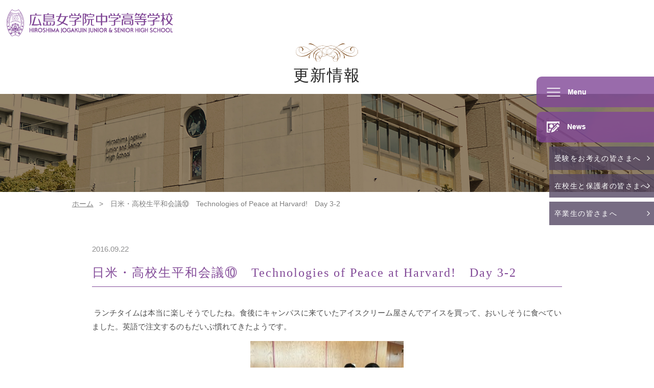

--- FILE ---
content_type: text/html; charset=UTF-8
request_url: https://www.hjs.ed.jp/life/hjs_blog/%E6%97%A5%E7%B1%B3%E3%83%BB%E9%AB%98%E6%A0%A1%E7%94%9F%E5%B9%B3%E5%92%8C%E4%BC%9A%E8%AD%B0%E2%91%A9%E3%80%80technologies-of-peace-at-harvard%E3%80%80day-3-2
body_size: 60037
content:
<!--▼▼▼▼▼▼▼ベーシック認証　固定ページprivate-news カスタム投稿タイプprivate▼▼▼▼▼▼▼-->
<!--▲▲▲▲▲▲▲ベーシック認証▲▲▲▲▲▲-->

<!doctype html>
<html lang="ja">
<head>

<!-- Google tag (gtag.js) -->
<script async src="https://www.googletagmanager.com/gtag/js?id=G-GH1R5HMQJ1"></script>
<script>
  window.dataLayer = window.dataLayer || [];
  function gtag(){dataLayer.push(arguments);}
  gtag('js', new Date());

  gtag('config', 'G-GH1R5HMQJ1');
</script>

	<meta charset="UTF-8" />
	<meta name="viewport" content="width=device-width, initial-scale=1" />
    <link rel="shortcut icon" href="https://www.hjs.ed.jp/cms/wp-content/themes/custom2025/images/common/favicon.ico">
	<link rel="stylesheet" type="text/css" href="https://www.hjs.ed.jp/cms/wp-content/themes/custom2025/css/bulma.min.css">
	<link rel="stylesheet" type="text/css" href="https://www.hjs.ed.jp/cms/wp-content/themes/custom2025/css/style.css">
	<link rel="stylesheet" type="text/css" href="https://www.hjs.ed.jp/cms/wp-content/themes/custom2025/css/pushbar.css">
	<link rel="stylesheet" href="https://www.hjs.ed.jp/cms/wp-content/themes/custom2025/css/slick.css" type="text/css">
	<link rel="stylesheet" href="https://www.hjs.ed.jp/cms/wp-content/themes/custom2025/css/slick-theme.css" type="text/css">
	<link rel="stylesheet" type="text/css" href="https://www.hjs.ed.jp/cms/wp-content/themes/custom2025/css/animsition.min.css">
	<!--<link rel="stylesheet" type="text/css" href="/css/aos.css">-->

	<script src="https://www.hjs.ed.jp/cms/wp-content/themes/custom2025/js/jquery-3.3.1.min.js"></script>
	<script src="https://www.hjs.ed.jp/cms/wp-content/themes/custom2025/js/jquery.drawsvg.js"></script>
	<script src="https://www.hjs.ed.jp/cms/wp-content/themes/custom2025/js/pushbar.js"></script>
	<script src="https://www.hjs.ed.jp/cms/wp-content/themes/custom2025/js/jquery.arctext.js"></script>
	<script src="https://www.hjs.ed.jp/cms/wp-content/themes/custom2025/js/slick.min.js"></script>
	<script src="https://www.hjs.ed.jp/cms/wp-content/themes/custom2025/js/animsition.min.js"></script>
	<!--<script src="/js/aos.js"></script>-->
	<script src="https://www.hjs.ed.jp/cms/wp-content/themes/custom2025/js/jquery.easeScroll.js"></script>

    <link rel="preconnect" href="https://fonts.googleapis.com">
    <link rel="preconnect" href="https://fonts.gstatic.com" crossorigin>
    <link href="https://fonts.googleapis.com/css2?family=Noto+Sans+JP:wght@100..900&family=Sawarabi+Mincho?family=Shippori+Mincho:wght@400;500;600;700&display=swap" rel="stylesheet">
    
	<title>日米・高校生平和会議⑩　Technologies of Peace at Harvard!　Day 3-2 &#8211; 広島女学院中学高等学校</title>
<meta name='robots' content='max-image-preview:large' />
<link rel='dns-prefetch' href='//s.w.org' />
<link rel="alternate" type="application/rss+xml" title="広島女学院中学高等学校 &raquo; フィード" href="https://www.hjs.ed.jp/feed" />
<link rel="alternate" type="application/rss+xml" title="広島女学院中学高等学校 &raquo; コメントフィード" href="https://www.hjs.ed.jp/comments/feed" />
		<script type="text/javascript">
			window._wpemojiSettings = {"baseUrl":"https:\/\/s.w.org\/images\/core\/emoji\/13.1.0\/72x72\/","ext":".png","svgUrl":"https:\/\/s.w.org\/images\/core\/emoji\/13.1.0\/svg\/","svgExt":".svg","source":{"concatemoji":"https:\/\/www.hjs.ed.jp\/cms\/wp-includes\/js\/wp-emoji-release.min.js?ver=5.8.12"}};
			!function(e,a,t){var n,r,o,i=a.createElement("canvas"),p=i.getContext&&i.getContext("2d");function s(e,t){var a=String.fromCharCode;p.clearRect(0,0,i.width,i.height),p.fillText(a.apply(this,e),0,0);e=i.toDataURL();return p.clearRect(0,0,i.width,i.height),p.fillText(a.apply(this,t),0,0),e===i.toDataURL()}function c(e){var t=a.createElement("script");t.src=e,t.defer=t.type="text/javascript",a.getElementsByTagName("head")[0].appendChild(t)}for(o=Array("flag","emoji"),t.supports={everything:!0,everythingExceptFlag:!0},r=0;r<o.length;r++)t.supports[o[r]]=function(e){if(!p||!p.fillText)return!1;switch(p.textBaseline="top",p.font="600 32px Arial",e){case"flag":return s([127987,65039,8205,9895,65039],[127987,65039,8203,9895,65039])?!1:!s([55356,56826,55356,56819],[55356,56826,8203,55356,56819])&&!s([55356,57332,56128,56423,56128,56418,56128,56421,56128,56430,56128,56423,56128,56447],[55356,57332,8203,56128,56423,8203,56128,56418,8203,56128,56421,8203,56128,56430,8203,56128,56423,8203,56128,56447]);case"emoji":return!s([10084,65039,8205,55357,56613],[10084,65039,8203,55357,56613])}return!1}(o[r]),t.supports.everything=t.supports.everything&&t.supports[o[r]],"flag"!==o[r]&&(t.supports.everythingExceptFlag=t.supports.everythingExceptFlag&&t.supports[o[r]]);t.supports.everythingExceptFlag=t.supports.everythingExceptFlag&&!t.supports.flag,t.DOMReady=!1,t.readyCallback=function(){t.DOMReady=!0},t.supports.everything||(n=function(){t.readyCallback()},a.addEventListener?(a.addEventListener("DOMContentLoaded",n,!1),e.addEventListener("load",n,!1)):(e.attachEvent("onload",n),a.attachEvent("onreadystatechange",function(){"complete"===a.readyState&&t.readyCallback()})),(n=t.source||{}).concatemoji?c(n.concatemoji):n.wpemoji&&n.twemoji&&(c(n.twemoji),c(n.wpemoji)))}(window,document,window._wpemojiSettings);
		</script>
		<style type="text/css">
img.wp-smiley,
img.emoji {
	display: inline !important;
	border: none !important;
	box-shadow: none !important;
	height: 1em !important;
	width: 1em !important;
	margin: 0 .07em !important;
	vertical-align: -0.1em !important;
	background: none !important;
	padding: 0 !important;
}
</style>
		<style type="text/css">
	.wp-pagenavi{margin-left:auto !important; margin-right:auto; !important}
	</style>
  <link rel='stylesheet' id='wp-block-library-css'  href='https://www.hjs.ed.jp/cms/wp-includes/css/dist/block-library/style.min.css?ver=5.8.12' type='text/css' media='all' />
<style id='wp-block-library-theme-inline-css' type='text/css'>
#start-resizable-editor-section{display:none}.wp-block-audio figcaption{color:#555;font-size:13px;text-align:center}.is-dark-theme .wp-block-audio figcaption{color:hsla(0,0%,100%,.65)}.wp-block-code{font-family:Menlo,Consolas,monaco,monospace;color:#1e1e1e;padding:.8em 1em;border:1px solid #ddd;border-radius:4px}.wp-block-embed figcaption{color:#555;font-size:13px;text-align:center}.is-dark-theme .wp-block-embed figcaption{color:hsla(0,0%,100%,.65)}.blocks-gallery-caption{color:#555;font-size:13px;text-align:center}.is-dark-theme .blocks-gallery-caption{color:hsla(0,0%,100%,.65)}.wp-block-image figcaption{color:#555;font-size:13px;text-align:center}.is-dark-theme .wp-block-image figcaption{color:hsla(0,0%,100%,.65)}.wp-block-pullquote{border-top:4px solid;border-bottom:4px solid;margin-bottom:1.75em;color:currentColor}.wp-block-pullquote__citation,.wp-block-pullquote cite,.wp-block-pullquote footer{color:currentColor;text-transform:uppercase;font-size:.8125em;font-style:normal}.wp-block-quote{border-left:.25em solid;margin:0 0 1.75em;padding-left:1em}.wp-block-quote cite,.wp-block-quote footer{color:currentColor;font-size:.8125em;position:relative;font-style:normal}.wp-block-quote.has-text-align-right{border-left:none;border-right:.25em solid;padding-left:0;padding-right:1em}.wp-block-quote.has-text-align-center{border:none;padding-left:0}.wp-block-quote.is-large,.wp-block-quote.is-style-large{border:none}.wp-block-search .wp-block-search__label{font-weight:700}.wp-block-group.has-background{padding:1.25em 2.375em;margin-top:0;margin-bottom:0}.wp-block-separator{border:none;border-bottom:2px solid;margin-left:auto;margin-right:auto;opacity:.4}.wp-block-separator:not(.is-style-wide):not(.is-style-dots){width:100px}.wp-block-separator.has-background:not(.is-style-dots){border-bottom:none;height:1px}.wp-block-separator.has-background:not(.is-style-wide):not(.is-style-dots){height:2px}.wp-block-table thead{border-bottom:3px solid}.wp-block-table tfoot{border-top:3px solid}.wp-block-table td,.wp-block-table th{padding:.5em;border:1px solid;word-break:normal}.wp-block-table figcaption{color:#555;font-size:13px;text-align:center}.is-dark-theme .wp-block-table figcaption{color:hsla(0,0%,100%,.65)}.wp-block-video figcaption{color:#555;font-size:13px;text-align:center}.is-dark-theme .wp-block-video figcaption{color:hsla(0,0%,100%,.65)}.wp-block-template-part.has-background{padding:1.25em 2.375em;margin-top:0;margin-bottom:0}#end-resizable-editor-section{display:none}
</style>
<link rel='stylesheet' id='twentynineteen-style-css'  href='https://www.hjs.ed.jp/cms/wp-content/themes/custom2025/style.css?ver=5.8.12' type='text/css' media='all' />
<link rel='stylesheet' id='twentynineteen-print-style-css'  href='https://www.hjs.ed.jp/cms/wp-content/themes/custom2025/print.css?ver=5.8.12' type='text/css' media='print' />
<link rel='stylesheet' id='lightboxStyle-css'  href='https://www.hjs.ed.jp/cms/wp-content/plugins/lightbox-plus/css/shadowed/colorbox.min.css?ver=2.7.2' type='text/css' media='screen' />
<link rel='stylesheet' id='wp-pagenavi-style-css'  href='https://www.hjs.ed.jp/cms/wp-content/plugins/wp-pagenavi-style/css/css3_purple_glossy.css?ver=1.0' type='text/css' media='all' />
<script type='text/javascript' src='https://www.hjs.ed.jp/cms/wp-includes/js/jquery/jquery.min.js?ver=3.6.0' id='jquery-core-js'></script>
<script type='text/javascript' src='https://www.hjs.ed.jp/cms/wp-includes/js/jquery/jquery-migrate.min.js?ver=3.3.2' id='jquery-migrate-js'></script>
<link rel="https://api.w.org/" href="https://www.hjs.ed.jp/wp-json/" /><link rel="alternate" type="application/json" href="https://www.hjs.ed.jp/wp-json/wp/v2/posts/3107" /><link rel="EditURI" type="application/rsd+xml" title="RSD" href="https://www.hjs.ed.jp/cms/xmlrpc.php?rsd" />
<link rel="wlwmanifest" type="application/wlwmanifest+xml" href="https://www.hjs.ed.jp/cms/wp-includes/wlwmanifest.xml" /> 
<link rel="canonical" href="https://www.hjs.ed.jp/life/hjs_blog/%e6%97%a5%e7%b1%b3%e3%83%bb%e9%ab%98%e6%a0%a1%e7%94%9f%e5%b9%b3%e5%92%8c%e4%bc%9a%e8%ad%b0%e2%91%a9%e3%80%80technologies-of-peace-at-harvard%e3%80%80day-3-2" />
<link rel='shortlink' href='https://www.hjs.ed.jp/?p=3107' />
<link rel="alternate" type="application/json+oembed" href="https://www.hjs.ed.jp/wp-json/oembed/1.0/embed?url=https%3A%2F%2Fwww.hjs.ed.jp%2Flife%2Fhjs_blog%2F%25e6%2597%25a5%25e7%25b1%25b3%25e3%2583%25bb%25e9%25ab%2598%25e6%25a0%25a1%25e7%2594%259f%25e5%25b9%25b3%25e5%2592%258c%25e4%25bc%259a%25e8%25ad%25b0%25e2%2591%25a9%25e3%2580%2580technologies-of-peace-at-harvard%25e3%2580%2580day-3-2" />
<link rel="alternate" type="text/xml+oembed" href="https://www.hjs.ed.jp/wp-json/oembed/1.0/embed?url=https%3A%2F%2Fwww.hjs.ed.jp%2Flife%2Fhjs_blog%2F%25e6%2597%25a5%25e7%25b1%25b3%25e3%2583%25bb%25e9%25ab%2598%25e6%25a0%25a1%25e7%2594%259f%25e5%25b9%25b3%25e5%2592%258c%25e4%25bc%259a%25e8%25ad%25b0%25e2%2591%25a9%25e3%2580%2580technologies-of-peace-at-harvard%25e3%2580%2580day-3-2&#038;format=xml" />
	<style type="text/css">
	 .wp-pagenavi
	{
		font-size:12px !important;
	}
	</style>
	<style type="text/css">.recentcomments a{display:inline !important;padding:0 !important;margin:0 !important;}</style><!-- ## NXS/OG ## --><!-- ## NXSOGTAGS ## --><!-- ## NXS/OG ## -->
	
<!-- Global site tag (gtag.js) - Google Analytics -->
<script async src="https://www.googletagmanager.com/gtag/js?id=UA-137693254-1"></script>
<script>
  window.dataLayer = window.dataLayer || [];
  function gtag(){dataLayer.push(arguments);}
  gtag('js', new Date());

  gtag('config', 'UA-137693254-1');
</script>

</head>

<body class="%e6%97%a5%e7%b1%b3%e3%83%bb%e9%ab%98%e6%a0%a1%e7%94%9f%e5%b9%b3%e5%92%8c%e4%bc%9a%e8%ad%b0%e2%91%a9%e3%80%80technologies-of-peace-at-harvard%e3%80%80day-3-2" oncontextmenu="return false;">



<!--<body class="%e6%97%a5%e7%b1%b3%e3%83%bb%e9%ab%98%e6%a0%a1%e7%94%9f%e5%b9%b3%e5%92%8c%e4%bc%9a%e8%ad%b0%e2%91%a9%e3%80%80technologies-of-peace-at-harvard%e3%80%80day-3-2">
-->


	
<!--ナビゲーション-->
	
<div data-pushbar-id="gnav" class="pushbar from_right nav-content gnav-sp">
	
	<nav>
		<ul class="nav nav1">
			<li class="pc">
				<div class="branch">
					<ul>
						<li><a href="https://www.hjs.ed.jp/candidate">受験をお考えの皆さまへ</a></li>
						<li><a href="https://www.hjs.ed.jp/student">在校生と保護者の皆さまへ</a></li>
						<li><a href="https://www.hjs.ed.jp/graduate">卒業生の皆さまへ</a></li>
					</ul>
				</div>
			</li>
			<li class="pc">
				<div class="contact columns is-mobile">
					<div class="column is-4">
						<a href="https://www.hjs.ed.jp/access">アクセス<br>&emsp;</a>
					</div>
					<div class="column is-4">
						<a href="https://www.hjs.ed.jp/request-2">生徒募集要項<br>資料請求</a>
					</div>
					<div class="column is-4">
						<a href="https://www.hjs.ed.jp/contact">お問合せ<br>&emsp;</a>
					</div>
				</div>
			</li>
			<li>
				<div class="menu">
					<ul class="accordion">
						<li><a href="https://www.hjs.ed.jp">ホーム</a></li>
						<li>
							<p>広島女学院について</p>
							<ul class="inner child">
								<li><a href="https://www.hjs.ed.jp/message">校長ごあいさつ</a></li>
								<li><a href="https://www.hjs.ed.jp/idea">育む力・建学の精神</a></li>
								<li><a href="https://www.hjs.ed.jp/history">あゆみ</a></li>
								<li><a href="https://www.hjs.ed.jp/introduction">学校案内・広報物</a></li>
								<li><a href="https://www.hjs.ed.jp/access">アクセス</a></li>
							</ul>
						</li>
						<li>
							<p>特色ある学び</p>
							<ul class="inner child">
								<li><a href="https://www.hjs.ed.jp/learning">学びの全体図</a></li>
								<li><a href="https://www.hjs.ed.jp/policy">キリスト教主義教育</a></li>
								<li><a href="https://www.hjs.ed.jp/program">学ぶ力を育む教育</a></li>
								<li><a href="https://www.hjs.ed.jp/global">グローバル教育</a></li>
							</ul>
						</li>
						<li>
							<p>教科教育</p>
							<ul class="inner child">
								<li><a href="https://www.hjs.ed.jp/consistency">中高一貫教育</a></li>
								<li><a href="https://www.hjs.ed.jp/english">英語・数学・理科</a></li>
								<li><a href="https://www.hjs.ed.jp/subject1">各教科の学び</a></li>
							</ul>
						</li>
						<li>
							<p>学校生活</p>
							<ul class="inner child">
								<li><a href="https://www.hjs.ed.jp/theday">広島女学院生の一日</a></li>
								<li><a href="https://www.hjs.ed.jp/uniform-event">制服・年間行事</a></li>
								<li><a href="https://www.hjs.ed.jp/club">クラブ紹介</a></li>
								<li><a href="https://www.hjs.ed.jp/facility">施設案内</a></li>
								<li><a href="https://www.hjs.ed.jp/current-message">在校生と教員の声</a></li>
							</ul>
						</li>
						<li>
							<p>進路情報</p>
							<ul class="inner child">
								<li><a href="https://www.hjs.ed.jp/performance">進路実績</a></li>
								<li><a href="https://www.hjs.ed.jp/efforts">進路への取り組み</a></li>
								<li><a href="https://www.hjs.ed.jp/graduate-message">卒業生の声</a></li>
							</ul>
						</li>
						<li>
							<p>入学案内</p>
							<ul class="inner child">
								<li><a href="https://www.hjs.ed.jp/exam">入試情報</a></li>
								<li><a href="https://www.hjs.ed.jp/payment">諸経費</a></li>
								<li><a href="https://www.hjs.ed.jp/openschool">イベント情報<br>（オープンスクール・講演会）</a></li>
							</ul>
						</li>
						<li>
							<p>その他</p>
							<ul class="inner child">
								<li><a href="https://www.hjs.ed.jp/qa">よくある質問</a></li>
                                <li><a href="https://www.hjs.ed.jp/cms/wp-content/themes/custom2025/images/common/bullying-prevention.pdf" target="_blank">いじめ防止基本方針</a></li>
								<li><a href="https://www.hjs.ed.jp/contact">お問合せ</a></li>
								<li><a href="https://www.hjs.ed.jp/request-2">生徒募集要項・資料請求</a></li>
								<li><a href="https://www.hjs.ed.jp/privacy">個人情報の取扱い</a></li>
								<li><a href="https://www.hjs.ed.jp/sitepolicy">サイトポリシー</a></li>
								<li><a class="blank" href="https://www.hju.ac.jp/houjin/naibutsuho/" target="_blank">内部通報制度について</a></li>
								<li><a href="https://www.hjs.ed.jp/en">English</a></li>
							</ul>
						</li>
					</ul>
				</div>
			</li>
			<li class="english-btn pc"><a href="https://www.hjs.ed.jp/en">ENGLISH</a></li>
			<li>
				<ul class="sns pc">
                    <li><a href="https://www.instagram.com/hiroshima_jogakuin/" target="_blank"><img src="https://www.hjs.ed.jp/cms/wp-content/themes/custom2025/images/common/insta.svg" alt=""></a></li>
                    <li><a href="https://line.me/R/ti/p/%40kzs1869n" target="_blank"><img src="https://www.hjs.ed.jp/cms/wp-content/themes/custom2025/images/common/line.svg" alt=""></a></li>
                    <li><a href="https://www.facebook.com/hiroshimajogakuin/" target="_blank"><img src="https://www.hjs.ed.jp/cms/wp-content/themes/custom2025/images/common/facebook.svg" alt=""></a></li>
				</ul>
			</li>
		</ul>
		
		<ul class="nav nav2 hide">
			<li>
				<h4>更新情報</h4>
				
				<ul class="tab-news-btn">
					<li class="active">すべて</li>
					<li>学校のお知らせ</li>
					<li>入試関連情報</li>
				</ul>
				
				<div class="tab-news-desc newslist noimage">
					<ul>
																																	  <li>
							<p class="date">2025.12.26														</p>
							<h5><a href="https://www.hjs.ed.jp/info/%e6%95%99%e5%93%a1%e6%8e%a1%e7%94%a8%e3%81%ae%e3%81%8a%e7%9f%a5%e3%82%89%e3%81%9b%ef%bc%88%e8%81%96%e6%9b%b8%e7%a7%91%ef%bc%89-2">教員採用のお知らせ（聖書科）</a></h5>
																								<p class="type entrance-exam general">一般の方へ</p>
																																																								<p class="type entrance-exam graduate">卒業生の皆さまへ</p>
																																<p class="type entrance-exam saiyo">採用情報</p>
																							</li>
																				  <li>
							<p class="date">2025.12.24														</p>
							<h5><a href="https://www.hjs.ed.jp/info/%e6%95%99%e5%93%a1%e6%8e%a1%e7%94%a8%e3%81%ae%e3%81%8a%e7%9f%a5%e3%82%89%e3%81%9b%ef%bc%88%e6%95%b0%e5%ad%a6%e7%a7%91%ef%bc%89-4">教員採用のお知らせ（数学科）</a></h5>
																								<p class="type entrance-exam general">一般の方へ</p>
																																																								<p class="type entrance-exam graduate">卒業生の皆さまへ</p>
																																<p class="type entrance-exam saiyo">採用情報</p>
																							</li>
																				  <li>
							<p class="date">2025.12.04														</p>
							<h5><a href="https://www.hjs.ed.jp/info/%e6%95%99%e5%93%a1%e6%8e%a1%e7%94%a8%e3%81%ae%e3%81%8a%e7%9f%a5%e3%82%89%e3%81%9b%ef%bc%88%e7%90%86%e7%a7%91%ef%bc%88%e5%8c%96%e5%ad%a6%ef%bc%89%ef%bc%89">教員採用のお知らせ（理科（化学））</a></h5>
																								<p class="type entrance-exam general">一般の方へ</p>
																																																								<p class="type entrance-exam graduate">卒業生の皆さまへ</p>
																																<p class="type entrance-exam saiyo">採用情報</p>
																							</li>
																				  <li>
							<p class="date">2026.01.17							<span class="new">NEW</span>							</p>
							<h5><a href="https://www.hjs.ed.jp/life/%e3%81%b7%e3%81%a3%e3%81%8f%e3%82%8a%f0%9f%8d%ac%e3%83%9c%e3%83%b3%e3%83%89%e3%83%ad%e3%82%b7%e3%83%bc%e3%83%ab%e4%bd%9c%e3%82%8a%e3%81%be%e3%81%97%e3%81%9f%ef%bc%88%e7%be%8e%e8%a1%93%e9%83%a8">ぷっくり🍬ボンドロシール作りました（美術部）</a></h5>
																								<p class="type entrance-exam hjs_blog">今日の女学院</p>
																																<p class="type entrance-exam general">一般の方へ</p>
																																<p class="type entrance-exam work_introduction">作品紹介</p>
																																															</li>
																				  <li>
							<p class="date">2026.01.14							<span class="new">NEW</span>							</p>
							<h5><a href="https://www.hjs.ed.jp/prospectus/entrance_examination/%e3%80%90%e5%a1%be%e3%81%ae%e5%85%88%e7%94%9f%e6%96%b9%e3%81%b8%e3%80%91%e4%b8%ad%e5%ad%a6%e5%85%a5%e8%a9%a6%e3%81%ae%e5%95%8f%e9%a1%8c%e9%85%8d%e5%b8%83%e3%81%ab%e3%81%a4%e3%81%84%e3%81%a6">【塾の先生方へ】中学入試の問題配布について</a></h5>
																								<p class="type entrance-exam entrance_examination">入試情報のお知らせ</p>
																																<p class="type entrance-exam general">一般の方へ</p>
																																																								<p class="type entrance-exam entrance-exam">受験をお考えの皆さまへ</p>
																							</li>
																				  <li>
							<p class="date">2026.01.14							<span class="new">NEW</span>							</p>
							<h5><a href="https://www.hjs.ed.jp/prospectus/entrance_examination/%e3%80%90%e5%8f%97%e9%a8%93%e7%94%9f%e3%83%bb%e4%bf%9d%e8%ad%b7%e8%80%85%e3%81%ae%e7%9a%86%e6%a7%98%e3%81%b8%e3%80%91%e5%85%a5%e5%ad%a6%e8%a9%a6%e9%a8%93%e7%b5%82%e4%ba%86%e5%be%8c%e3%81%ae%e8%a7%a3">【受験生の保護者の皆様へ】入学試験終了後の解散について</a></h5>
																								<p class="type entrance-exam entrance_examination">入試情報のお知らせ</p>
																																																								<p class="type entrance-exam prospectus">入学案内</p>
																																<p class="type entrance-exam entrance-exam">受験をお考えの皆さまへ</p>
																							</li>
																				  <li>
							<p class="date">2026.01.13							<span class="new">NEW</span>							</p>
							<h5><a href="https://www.hjs.ed.jp/info/%ef%bd%81%ef%bd%89%e3%82%92%e6%b4%bb%e7%94%a8%e3%81%97%e3%81%a6%e8%a2%ab%e7%88%86%e8%a8%bc%e8%a8%80%e3%81%99%e3%82%8b%e8%a3%85%e7%bd%ae%e3%82%92%e5%a5%b3%e5%ad%a6%e9%99%a2%e7%94%9f%e3%81%8c%e4%bd%93">ＡＩを活用して被爆証言する装置を女学院生が体験しました</a></h5>
																								<p class="type entrance-exam hjs_blog">今日の女学院</p>
																																<p class="type entrance-exam general">一般の方へ</p>
																																																																																<p class="type entrance-exam club_activities">クラブ・課外活動</p>
																																<p class="type entrance-exam global_ducation">グローバル教育</p>
																																<p class="type entrance-exam media_info">メディア情報</p>
																							</li>
																				  <li>
							<p class="date">2026.01.09							<span class="new">NEW</span>							</p>
							<h5><a href="https://www.hjs.ed.jp/info/%e3%80%8c%e9%b9%bf%e3%83%97%e3%83%ad%e3%82%b8%e3%82%a7%e3%82%af%e3%83%88%e3%80%8d%e3%81%8c%e4%b8%ad%e5%9c%8b%e6%96%b0%e8%81%9e%e3%81%a7%e7%b4%b9%e4%bb%8b%e3%81%95%e3%82%8c%e3%81%be%e3%81%97%e3%81%9f">「鹿プロジェクト」が中国新聞で紹介されました</a></h5>
																								<p class="type entrance-exam hjs_blog">今日の女学院</p>
																																<p class="type entrance-exam general">一般の方へ</p>
																																																																																<p class="type entrance-exam lesson">授業</p>
																																<p class="type entrance-exam media_info">メディア情報</p>
																																<p class="type entrance-exam students_success">生徒の活躍</p>
																							</li>
																				  <li>
							<p class="date">2026.01.09							<span class="new">NEW</span>							</p>
							<h5><a href="https://www.hjs.ed.jp/info/%ef%bc%93%e5%ad%a6%e6%9c%9f%e3%81%8c%e3%81%af%e3%81%98%e3%81%be%e3%82%8a%e3%81%be%e3%81%97%e3%81%9f">３学期がはじまりました</a></h5>
																								<p class="type entrance-exam hjs_blog">今日の女学院</p>
																																<p class="type entrance-exam general">一般の方へ</p>
																																																																																<p class="type entrance-exam worship">礼拝より</p>
																							</li>
											</ul>
					<p class="list-btn"><a href="https://www.hjs.ed.jp/update">更新情報一覧を見る</a></p>
				</div>
				<div class="tab-news-desc hide newslist noimage">
					<ul>
																																	  <li>
							<p class="date">2025.12.26														</p>
							<h5><a href="https://www.hjs.ed.jp/info/%e6%95%99%e5%93%a1%e6%8e%a1%e7%94%a8%e3%81%ae%e3%81%8a%e7%9f%a5%e3%82%89%e3%81%9b%ef%bc%88%e8%81%96%e6%9b%b8%e7%a7%91%ef%bc%89-2">教員採用のお知らせ（聖書科）</a></h5>
																								<p class="type entrance-exam general">一般の方へ</p>
																																																								<p class="type entrance-exam graduate">卒業生の皆さまへ</p>
																																<p class="type entrance-exam saiyo">採用情報</p>
																							</li>
																				  <li>
							<p class="date">2025.12.24														</p>
							<h5><a href="https://www.hjs.ed.jp/info/%e6%95%99%e5%93%a1%e6%8e%a1%e7%94%a8%e3%81%ae%e3%81%8a%e7%9f%a5%e3%82%89%e3%81%9b%ef%bc%88%e6%95%b0%e5%ad%a6%e7%a7%91%ef%bc%89-4">教員採用のお知らせ（数学科）</a></h5>
																								<p class="type entrance-exam general">一般の方へ</p>
																																																								<p class="type entrance-exam graduate">卒業生の皆さまへ</p>
																																<p class="type entrance-exam saiyo">採用情報</p>
																							</li>
																				  <li>
							<p class="date">2025.12.04														</p>
							<h5><a href="https://www.hjs.ed.jp/info/%e6%95%99%e5%93%a1%e6%8e%a1%e7%94%a8%e3%81%ae%e3%81%8a%e7%9f%a5%e3%82%89%e3%81%9b%ef%bc%88%e7%90%86%e7%a7%91%ef%bc%88%e5%8c%96%e5%ad%a6%ef%bc%89%ef%bc%89">教員採用のお知らせ（理科（化学））</a></h5>
																								<p class="type entrance-exam general">一般の方へ</p>
																																																								<p class="type entrance-exam graduate">卒業生の皆さまへ</p>
																																<p class="type entrance-exam saiyo">採用情報</p>
																							</li>
																				  <li>
							<p class="date">2025.11.28														</p>
							<h5><a href="https://www.hjs.ed.jp/info/%e5%a5%b3%e5%ad%a6%e9%99%a2%e3%82%af%e3%83%aa%e3%82%b9%e3%83%9e%e3%82%b9%e3%81%ae%e3%81%8a%e7%9f%a5%e3%82%89%e3%81%9b%f0%9f%8e%84">女学院クリスマスのお知らせ🎄</a></h5>
																								<p class="type entrance-exam guardian-info">生徒・保護者の皆さまへ</p>
																																<p class="type entrance-exam general">一般の方へ</p>
																																																																																<p class="type entrance-exam graduate">卒業生の皆さまへ</p>
																																<p class="type entrance-exam entrance-exam">受験をお考えの皆さまへ</p>
																							</li>
																				  <li>
							<p class="date">2025.10.25														</p>
							<h5><a href="https://www.hjs.ed.jp/info/2025%e5%b9%b4%e5%ba%a6%e6%96%87%e5%8c%96%e7%a5%ad%e5%b0%82%e7%94%a8%e3%82%b5%e3%82%a4%e3%83%88%e3%81%af%e3%81%93%e3%81%a1%e3%82%89%e2%99%aa">2025年度文化祭専用サイトはこちら♪</a></h5>
																								<p class="type entrance-exam general">一般の方へ</p>
																																																																																<p class="type entrance-exam graduate">卒業生の皆さまへ</p>
																																<p class="type entrance-exam entrance-exam">受験をお考えの皆さまへ</p>
																							</li>
																				  <li>
							<p class="date">2025.10.02														</p>
							<h5><a href="https://www.hjs.ed.jp/info/%e7%ac%ac39%e5%9b%9e%e3%82%af%e3%83%aa%e3%82%b9%e3%83%9e%e3%82%b9%e3%82%b3%e3%83%b3%e3%82%b5%e3%83%bc%e3%83%88%e3%83%bb%e3%83%a1%e3%82%b5%e3%82%a4%e3%82%a2%e3%80%80%e3%81%ae%e3%81%8a%e7%9f%a5%e3%82%89">第39回クリスマスコンサート・メサイア　のお知らせ</a></h5>
																								<p class="type entrance-exam general">一般の方へ</p>
																																																																																<p class="type entrance-exam graduate">卒業生の皆さまへ</p>
																																<p class="type entrance-exam entrance-exam">受験をお考えの皆さまへ</p>
																							</li>
											</ul>
					<p class="list-btn"><a href="https://www.hjs.ed.jp/update">更新情報一覧を見る</a></p>
				</div>
				<div class="tab-news-desc hide newslist noimage">
					<ul>
						
																			  <li>
							<p class="date">2026.01.14							<span class="new">NEW</span>							</p>
							<h5><a href="https://www.hjs.ed.jp/prospectus/entrance_examination/%e3%80%90%e5%a1%be%e3%81%ae%e5%85%88%e7%94%9f%e6%96%b9%e3%81%b8%e3%80%91%e4%b8%ad%e5%ad%a6%e5%85%a5%e8%a9%a6%e3%81%ae%e5%95%8f%e9%a1%8c%e9%85%8d%e5%b8%83%e3%81%ab%e3%81%a4%e3%81%84%e3%81%a6">【塾の先生方へ】中学入試の問題配布について</a></h5>
							</li>
												  <li>
							<p class="date">2026.01.14							<span class="new">NEW</span>							</p>
							<h5><a href="https://www.hjs.ed.jp/prospectus/entrance_examination/%e3%80%90%e5%8f%97%e9%a8%93%e7%94%9f%e3%83%bb%e4%bf%9d%e8%ad%b7%e8%80%85%e3%81%ae%e7%9a%86%e6%a7%98%e3%81%b8%e3%80%91%e5%85%a5%e5%ad%a6%e8%a9%a6%e9%a8%93%e7%b5%82%e4%ba%86%e5%be%8c%e3%81%ae%e8%a7%a3">【受験生の保護者の皆様へ】入学試験終了後の解散について</a></h5>
							</li>
												  <li>
							<p class="date">2026.01.06														</p>
							<h5><a href="https://www.hjs.ed.jp/info/%e5%86%ac%e3%81%ae%e3%82%aa%e3%83%bc%e3%83%97%e3%83%b3%e3%82%b9%e3%82%af%e3%83%bc%e3%83%ab%e3%80%80%e3%81%98%e3%82%87%e3%81%8c%e3%81%8fin-love%e9%96%8b%e5%82%ac%e3%81%ae%e3%81%8a%e7%9f%a5%e3%82%89">冬のオープンスクール ～じょがく in ラブ～　開催のお知らせ♪</a></h5>
							</li>
												  <li>
							<p class="date">2025.11.26														</p>
							<h5><a href="https://www.hjs.ed.jp/prospectus/entrance_examination/2027%e5%b9%b4%e5%ba%a6%e5%85%a5%e5%ad%a6%e8%a9%a6%e9%a8%93%e3%80%80%e8%8b%b1%e8%aa%9e%e8%b3%87%e6%a0%bc%e3%81%ae%e5%84%aa%e9%81%87%e6%8e%aa%e7%bd%ae%e3%81%ab%e3%81%a4%e3%81%84%e3%81%a6">2027年度入学試験（現小学５年生対象）　英語資格の優遇措置について</a></h5>
							</li>
												  <li>
							<p class="date">2025.10.25														</p>
							<h5><a href="https://www.hjs.ed.jp/prospectus/entrance_examination/2026%e5%b9%b4%e5%ba%a6%e4%b8%ad%e5%ad%a6%e5%85%a5%e8%a9%a6%e8%aa%ac%e6%98%8e%e4%bc%9a%e3%80%80%e5%8b%95%e7%94%bb%e3%81%af%e3%81%93%e3%81%a1%e3%82%89">2026年度中学入試説明会　動画はこちら</a></h5>
							</li>
												  <li>
							<p class="date">2025.06.12														</p>
							<h5><a href="https://www.hjs.ed.jp/prospectus/entrance_examination/2026%e5%b9%b4%e5%ba%a6%e3%80%80%e4%b8%ad%e5%ad%a6%e5%85%a5%e8%a9%a6%e6%97%a5%e3%81%ae%e3%81%8a%e7%9f%a5%e3%82%89%e3%81%9b">2026年度　中学入試日のお知らせ</a></h5>
							</li>
											</ul>
					<p class="list-btn"><a href="https://www.hjs.ed.jp/update">更新情報一覧を見る</a></p>
				</div>
			</li>
		</ul>
		
		<ul class="nav nav3 hide">
			<li>
				<div class="branch">
					<ul>
						<li><a href="https://www.hjs.ed.jp/candidate">受験をお考えの皆さまへ</a></li>
						<li><a href="https://www.hjs.ed.jp/student">在校生と保護者の皆さまへ</a></li>
						<li><a href="https://www.hjs.ed.jp/graduate">卒業生の皆さまへ</a></li>
					</ul>
				</div>
			</li>
			<li>
				<div class="contact columns is-mobile">
					<div class="column is-4">
						<a href="https://www.hjs.ed.jp/access">アクセス<br>&emsp;</a>
					</div>
					<div class="column is-4">
						<a href="https://www.hjs.ed.jp/request-2">生徒募集要項<br>資料請求</a>
					</div>
					<div class="column is-4">
						<a href="https://www.hjs.ed.jp/contact">お問合せ<br>&emsp;</a>
					</div>
				</div>
			</li>
		</ul>
		
		<ul class="nav nav4 hide">
			<li><a href="https://www.facebook.com/hiroshimajogakuin/" target="_blank"><img src="https://www.hjs.ed.jp/cms/wp-content/themes/custom2025/images/common/facebook.png" alt=""></a></li>
			<li><a href="https://line.me/R/ti/p/%40kzs1869n" target="_blank"><img src="https://www.hjs.ed.jp/cms/wp-content/themes/custom2025/images/common/line.png" alt=""></a></li>
		</ul>

		<button class="close" data-pushbar-close><img src="https://www.hjs.ed.jp/cms/wp-content/themes/custom2025/images/common/close.png" alt="" width="20px"></button>
	</nav>
    
</div>

	
<div id="btn-pc">
	<ul class="tab">
		<li>
			<button data-pushbar-target="gnav">
				<img src="https://www.hjs.ed.jp/cms/wp-content/themes/custom2025/images/common/menu1.png" alt="">
			</button>
		</li>
		<li>
			<button data-pushbar-target="gnav">
				<img src="https://www.hjs.ed.jp/cms/wp-content/themes/custom2025/images/common/menu2.png" alt="">
			</button>
		</li>
	</ul>
</div>
	
<div id="btn-branch" class="pc">
	<ul>
		<li><a href="https://www.hjs.ed.jp/candidate">受験をお考えの皆さまへ</a></li>
		<li><a href="https://www.hjs.ed.jp/student">在校生と保護者の皆さまへ</a></li>
		<li><a href="https://www.hjs.ed.jp/graduate">卒業生の皆さまへ</a></li>
	</ul>
</div>
	
<a id="btn-sp">
	<div class="btn-title">Menu</div>
	<div clas="ham">
		<span></span>
		<span></span>
		<span></span>
	</div>
</a>
	
<div id="btn-en" class="sp"><a href="https://www.hjs.ed.jp/en">EN</a></div>
	
<ul class="btn-branch sp">
	<li><a href="https://www.hjs.ed.jp/candidate">受験をお考えの皆さまへ</a></li>
	<li><a href="https://www.hjs.ed.jp/student">在校生と保護者の皆さまへ</a></li>
	<li><a href="https://www.hjs.ed.jp/graduate">卒業生の皆さまへ</a></li>
</ul>
	
<ul class="contact-scroll sp">
	<!--<li><a href="https://www.hjs.ed.jp/access">アクセス</a></li>-->
	<li><a href="https://www.hjs.ed.jp/request-2">生徒募集要項・資料請求</a></li>
	<li><a href="https://www.hjs.ed.jp/contact">お問合わせ</a></li>
</ul>



	<h1 id="header-logo"><a href="https://www.hjs.ed.jp"><img src="https://www.hjs.ed.jp/cms/wp-content/themes/custom2025/images/common/logo.png" alt="広島女学院中学高等学校"></a></h1>
	<div class="animsition">
		<section id="main">
		<h2 class="mincho">更新情報</h2>
	</section>
    
    

<ul class="breadcrumb">
  <li>
    <a href="https://www.hjs.ed.jp">ホーム</a>
  </li>
  	  <li>日米・高校生平和会議⑩　Technologies of Peace at Harvard!　Day 3-2</li>
  </ul>

	<!--<li><a href="https://www.hjs.ed.jp/" title="広島女学院中学高等学校" rel="home">ホーム</a></li>-->
	
<section id="privacy" class="single">
	<div class="inner">

				    <p class="date">2016.09.22</p>
			<h4 class="head-black mincho">日米・高校生平和会議⑩　Technologies of Peace at Harvard!　Day 3-2</h4>
			<p> ランチタイムは本当に楽しそうでしたね。食後にキャンパスに来ていたアイスクリーム屋さんでアイスを買って、おいしそうに食べていました。英語で注文するのもだいぶ慣れてきたようです。</p>
<p><a href="https://www.hjs.ed.jp/wp-content/uploads/2016/09/a35d097e03d6bc51651c0c319a47671a.jpeg" rel="lightbox[3107]" title="はーばーど１０"><img loading="lazy" class="aligncenter size-medium wp-image-3108" src="https://www.hjs.ed.jp/wp-content/uploads/2016/09/a35d097e03d6bc51651c0c319a47671a-300x225.jpeg" alt="はーばーど１０" width="300" height="225" srcset="https://www.hjs.ed.jp/cms/wp-content/uploads/2016/09/a35d097e03d6bc51651c0c319a47671a-300x225.jpeg 300w, https://www.hjs.ed.jp/cms/wp-content/uploads/2016/09/a35d097e03d6bc51651c0c319a47671a-1024x768.jpeg 1024w" sizes="(max-width: 300px) 100vw, 300px" /></a> <a href="https://www.hjs.ed.jp/wp-content/uploads/2016/09/b2993540a1028372a535a0e713b7a3de.jpeg" rel="lightbox[3107]" title="はーばーど１１"><img loading="lazy" class="aligncenter size-medium wp-image-3109" src="https://www.hjs.ed.jp/wp-content/uploads/2016/09/b2993540a1028372a535a0e713b7a3de-300x225.jpeg" alt="はーばーど１１" width="300" height="225" srcset="https://www.hjs.ed.jp/cms/wp-content/uploads/2016/09/b2993540a1028372a535a0e713b7a3de-300x225.jpeg 300w, https://www.hjs.ed.jp/cms/wp-content/uploads/2016/09/b2993540a1028372a535a0e713b7a3de-1024x768.jpeg 1024w" sizes="(max-width: 300px) 100vw, 300px" /></a> <a href="https://www.hjs.ed.jp/wp-content/uploads/2016/09/417b498818fcb7151675b7a04306723f.jpeg" rel="lightbox[3107]" title="はーばーど１２"><img loading="lazy" class="aligncenter size-medium wp-image-3110" src="https://www.hjs.ed.jp/wp-content/uploads/2016/09/417b498818fcb7151675b7a04306723f-300x225.jpeg" alt="はーばーど１２" width="300" height="225" srcset="https://www.hjs.ed.jp/cms/wp-content/uploads/2016/09/417b498818fcb7151675b7a04306723f-300x225.jpeg 300w, https://www.hjs.ed.jp/cms/wp-content/uploads/2016/09/417b498818fcb7151675b7a04306723f-1024x768.jpeg 1024w" sizes="(max-width: 300px) 100vw, 300px" /></a></p>
<p>私（引率）は校舎内をブラブラ歩き、いろいろと面白いものを見つけました。</p>
<p><a href="https://www.hjs.ed.jp/wp-content/uploads/2016/09/34e66c97098052a985fd963c6988a149.jpeg" rel="lightbox[3107]" title="はーばーど１３"><img loading="lazy" class="aligncenter size-medium wp-image-3111" src="https://www.hjs.ed.jp/wp-content/uploads/2016/09/34e66c97098052a985fd963c6988a149-300x225.jpeg" alt="はーばーど１３" width="300" height="225" srcset="https://www.hjs.ed.jp/cms/wp-content/uploads/2016/09/34e66c97098052a985fd963c6988a149-300x225.jpeg 300w, https://www.hjs.ed.jp/cms/wp-content/uploads/2016/09/34e66c97098052a985fd963c6988a149-1024x768.jpeg 1024w" sizes="(max-width: 300px) 100vw, 300px" /></a><a href="https://www.hjs.ed.jp/wp-content/uploads/2016/09/290c0231dabf58dcf984c022dd19ac3d.jpeg" rel="lightbox[3107]" title="はーばーど１４"><img loading="lazy" class="aligncenter size-medium wp-image-3112" src="https://www.hjs.ed.jp/wp-content/uploads/2016/09/290c0231dabf58dcf984c022dd19ac3d-300x225.jpeg" alt="はーばーど１４" width="300" height="225" srcset="https://www.hjs.ed.jp/cms/wp-content/uploads/2016/09/290c0231dabf58dcf984c022dd19ac3d-300x225.jpeg 300w, https://www.hjs.ed.jp/cms/wp-content/uploads/2016/09/290c0231dabf58dcf984c022dd19ac3d-1024x768.jpeg 1024w" sizes="(max-width: 300px) 100vw, 300px" /></a>Chain of Lifeと書かれてあります。「生命をつくるもの」とでもいいましょうか。元素記号が見えますね。</p>
<p>また、ハーバード大学の教室は意外にも黒板がたくさんありました。教室の中を１周する感じです。</p>
<p> <a href="https://www.hjs.ed.jp/wp-content/uploads/2016/09/b148ff40588f2fe4a9abf58d98b3601c.jpeg" rel="lightbox[3107]" title="はーばーど１６"><img loading="lazy" class="aligncenter size-medium wp-image-3114" src="https://www.hjs.ed.jp/wp-content/uploads/2016/09/b148ff40588f2fe4a9abf58d98b3601c-300x225.jpeg" alt="はーばーど１６" width="300" height="225" srcset="https://www.hjs.ed.jp/cms/wp-content/uploads/2016/09/b148ff40588f2fe4a9abf58d98b3601c-300x225.jpeg 300w, https://www.hjs.ed.jp/cms/wp-content/uploads/2016/09/b148ff40588f2fe4a9abf58d98b3601c-1024x768.jpeg 1024w" sizes="(max-width: 300px) 100vw, 300px" /></a></p>
<p>日曜日でしたが、なぜか普通に授業をやっていました。ちょっと見えにくいですが、数学の図形らしきものを黒板に描いています。</p>
<p><a href="https://www.hjs.ed.jp/wp-content/uploads/2016/09/20c4fd5557360b6cda950ec574ead44b-e1474538359987.jpeg" rel="lightbox[3107]" title="はーばーど１５"><img loading="lazy" class="aligncenter size-medium wp-image-3113" src="https://www.hjs.ed.jp/wp-content/uploads/2016/09/20c4fd5557360b6cda950ec574ead44b-e1474538359987-225x300.jpeg" alt="はーばーど１５" width="225" height="300" srcset="https://www.hjs.ed.jp/cms/wp-content/uploads/2016/09/20c4fd5557360b6cda950ec574ead44b-e1474538359987-225x300.jpeg 225w, https://www.hjs.ed.jp/cms/wp-content/uploads/2016/09/20c4fd5557360b6cda950ec574ead44b-e1474538359987-768x1024.jpeg 768w" sizes="(max-width: 225px) 100vw, 225px" /></a></p>
<p>さて、午後はグループに分かれてディスカッションです。「自分たちに何ができるか」について具体的なアクションプランを考えるというのがテーマです。約2時間半にわたり討議していましたが，日本の高校生は英語でのディスカッションに四苦八苦しながらも，貢献できたようです。</p>
<p><img loading="lazy" class="SzDcob" src="https://lh3.googleusercontent.com/[base64]w1124-h749-no" alt="" width="1124" height="749" /></p>
<p><img loading="lazy" class="SzDcob" src="https://lh3.googleusercontent.com/[base64]w1124-h749-no" alt="" width="1124" height="749" /></p>
<p>各グループごとに模造紙にアクションプランを書き，最後にその内容を手短に全員の前で発表しました。</p>
<p><img loading="lazy" class="SzDcob" src="https://lh3.googleusercontent.com/[base64]w1124-h749-no" alt="" width="1124" height="749" /></p>
<p>会場はこんな感じでした。</p>
<p> <img loading="lazy" class="SzDcob" src="https://lh3.googleusercontent.com/[base64]w1124-h749-no" alt="" width="1124" height="749" /></p>
<p>この日のプログラムが終了したあと，ハーバードの生協にダッシュ。とにかくハーバードのロゴの入ったおみやげを買わなくては！ということで，30分で買い物をしました。</p>
<p><a href="https://www.hjs.ed.jp/wp-content/uploads/2016/09/65f66c8c5a2c4220089f7a3053f69bd4.jpeg" rel="lightbox[3107]" title="はーばーど１７"><img loading="lazy" class="aligncenter size-medium wp-image-3115" src="https://www.hjs.ed.jp/wp-content/uploads/2016/09/65f66c8c5a2c4220089f7a3053f69bd4-300x225.jpeg" alt="はーばーど１７" width="300" height="225" srcset="https://www.hjs.ed.jp/cms/wp-content/uploads/2016/09/65f66c8c5a2c4220089f7a3053f69bd4-300x225.jpeg 300w, https://www.hjs.ed.jp/cms/wp-content/uploads/2016/09/65f66c8c5a2c4220089f7a3053f69bd4-1024x768.jpeg 1024w" sizes="(max-width: 300px) 100vw, 300px" /></a></p>
<p><a href="https://www.hjs.ed.jp/wp-content/uploads/2016/09/0303986a578fbbfbbd95a309a84d651a.jpeg" rel="lightbox[3107]" title="はーばーど１８"><img loading="lazy" class="aligncenter size-medium wp-image-3116" src="https://www.hjs.ed.jp/wp-content/uploads/2016/09/0303986a578fbbfbbd95a309a84d651a-300x225.jpeg" alt="はーばーど１８" width="300" height="225" srcset="https://www.hjs.ed.jp/cms/wp-content/uploads/2016/09/0303986a578fbbfbbd95a309a84d651a-300x225.jpeg 300w, https://www.hjs.ed.jp/cms/wp-content/uploads/2016/09/0303986a578fbbfbbd95a309a84d651a-1024x768.jpeg 1024w" sizes="(max-width: 300px) 100vw, 300px" /></a></p>
<p> 夜はボストン日本人会主催の歓迎会でした。日本料理屋さんでのひととき、これまた多くの人との交わりがあり、話がはずんだようです。</p>
<p><img loading="lazy" class="SzDcob" src="https://lh3.googleusercontent.com/[base64]w1124-h749-no" alt="" width="1124" height="749" /></p>
			</div><!--.inner-->

</section>
    <!--<section class="menu">
    	    </section>-->

<div class="single-btn">
	<div class="gradation-btn large">
		<a href="javascript:history.back()">前のページに戻る</a>
	</div>
	<div class="gradation-btn yellow large">
		<a href="https://www.hjs.ed.jp/update">更新情報一覧へ戻る</a>
	</div>
</div>

<footer>
	<div class="inner">
		<div class="address-wrapper">
			<div class="footer-logo">
				<h1 class="sp"><a href="https://www.hjs.ed.jp"><img src="https://www.hjs.ed.jp/cms/wp-content/themes/custom2025/images/common/footer_logo_sp.svg" alt="広島女学院中学高等学校" width="200"></a></h1>
				<h1 class="pc"><a href="https://www.hjs.ed.jp"><img src="https://www.hjs.ed.jp/cms/wp-content/themes/custom2025/images/common/footer_logo_pc.svg" alt="広島女学院中学高等学校"></a></h1>
                <p class="address">〒730-0014　広島市中区上幟町11-32<br>
				<span class="tel">TEL：082-228-4131　<br class="sp">FAX：082-227-5376</span></p>
			</div>
            
			<div class="footer-nav">
				<div class="contact columns pc">
					<div class="column is-4">
						<a href="https://www.hjs.ed.jp/access">アクセス<br>&emsp;</a>
					</div>
					<div class="column is-4">
						<a href="https://www.hjs.ed.jp/request-2">生徒募集要項<br>資料請求</a>
					</div>
					<div class="column is-4">
						<a href="https://www.hjs.ed.jp/contact">お問合せ<br>&emsp;</a>
					</div>
				</div>
				<ul>
					<li><a href="https://www.hjs.ed.jp/qa">よくある質問</a></li>
                    <li><a href="https://www.hjs.ed.jp/cms/wp-content/themes/custom2025/images/common/bullying-prevention.pdf" target="_blank">いじめ防止基本方針</a></li>
					<li><a href="https://www.hjs.ed.jp/privacy">個人情報の取扱い</a></li>
					<li><a href="https://www.hjs.ed.jp/sitepolicy">サイトポリシー</a></li>
				</ul>
			</div>
		</div>
        
        <div class="sns-school-box">
            <ul class="sns">
                <li><a href="https://www.instagram.com/hiroshima_jogakuin/" target="_blank"><img src="https://www.hjs.ed.jp/cms/wp-content/themes/custom2025/images/common/insta_w.svg" alt=""></a></li>
                <li><a href="https://line.me/R/ti/p/%40kzs1869n" target="_blank"><img src="https://www.hjs.ed.jp/cms/wp-content/themes/custom2025/images/common/line_w.svg" alt=""></a></li>
                <li><a href="https://www.facebook.com/hiroshimajogakuin/" target="_blank"><img src="https://www.hjs.ed.jp/cms/wp-content/themes/custom2025/images/common/facebook_w.svg" alt=""></a></li>
            </ul>
            <ul class="related-schools">
                <li><a href="https://www.hju.ac.jp/houjin/" target="_blank">学校法人広島女学院</a></li>
                <li><a href="https://www.hju.ac.jp/" target="_blank">広島女学院大学</a></li>
                <li><a href="https://www.hju.ac.jp/~gensuyo/" target="_blank">広島女学院ゲーンス幼稚園</a></li>
                <li><a href="https://www.hjgaines.com/" target="_blank">広島女学院同窓会</a></li>
            </ul>
        </div>
        
		<p class="copyright">copyright 2019 HIROSHIMA JOGAKUIN JUNIOR &amp; SENIOR HIGH SCHOOL</p>
	</div><!--.inner-->
</footer>
</div><!--.animsition-->

<script type="text/javascript">

	$(function(){
		
	  new Pushbar({
		overlay:true,
	  });
      
	  //scroll animation
	  //AOS.init({duration: 800,easing: 'ease-in-out',offset: 120,});

	  /*var target = $(".svg").offset().top;
	  var windowHeight = $(window).height();
	  var flg = false;
	  var scrolltop = 0;
	  var startPoint = 0;

	  var mySVG = $('.svg').drawsvg({
		  duration:1800,
		  stagger:0,
		  easing:'swing',
		  reverse:false
	  });

	  $(window).on('scroll resize',function(){
		  scrolltop = $(window).scrollTop();
		  windowHeight = $(window).height();
		  startPoint = scrolltop + windowHeight - 100;
		  console.log('scrolltop:'+scrolltop);
		  console.log("target:"+target);
		  console.log("startPoint:"+startPoint);
		  if(startPoint > target){
			  if(flg==false){
				flg = true;
				mySVG.drawsvg('animate');
				console.log("アニメーション")
			  }
		  }
	  });*/

	});
$(function() {
  var getWindowMovieHeight = function() {
    // ここでブラウザの縦横のサイズを取得します。
    var windowSizeHeight = $(window).outerHeight();
    var windowSizeWidth = $(window).outerWidth();

    // メディアの縦横比に合わせて数値は変更して下さい。(メディアのサイズが width < heightの場合で書いています。逆の場合は演算子を逆にしてください。)
    var windowMovieSizeWidth = windowSizeHeight * 1.76388889;
    var windowMovieSizeHeight = windowSizeWidth / 1.76388889;
    var windowMovieSizeWidthLeftMargin = (windowMovieSizeWidth - windowSizeWidth) / 2;

    if (windowMovieSizeHeight < windowSizeHeight) {
      // 横幅のほうが大きくなってしまう場合にだけ反応するようにしています。
      $("#video").css({left: -windowMovieSizeWidthLeftMargin});
    }
  };

  // 以下画面の可変にも対応できるように。
  $(window).on('load', function(){
    getWindowMovieHeight();
  });

  $(window).on('resize', function(){
    getWindowMovieHeight();
  });
});


	$(function() {
	  $('#btn-pc li').click(function() {
		$('#btn-pc').addClass('move');
		$('#btn-branch').addClass('move');
	  });
		
	  $('.close').click(function() {
		$('#btn-pc').removeClass('move');
		$('#btn-branch').removeClass('move');
	  });
		
	  $('.pushbar_overlay').click(function() {
		$('#btn-pc').removeClass('move');
		$('#btn-branch').removeClass('move');
	  });//PC ボタン
		
	  var ua = navigator.userAgent.toLowerCase();
	  var isIE11 = (ua.indexOf('trident/7') > -1);
	  var safari = (ua.indexOf('safari') !== -1 && ua.indexOf('chrome') === -1);
	  if(isIE11 || safari) {
		  $('#btn-pc li').click(function(){
			$('.pushbar').addClass('opened');
		  });
		  $('.close').click(function() {
			$('.pushbar').removeClass('opened');
		  });
	  }//IE PC
		
		
	$('.tab li').click(function() {
		var index = $('.tab li').index(this);
		$('.nav-content .nav').css('display','none');
		$('.nav-content .nav').eq(index).css('display','block');
		$('.tab li').removeClass('tab-select');
		$(this).addClass('tab-select')
	});//ナビゲーションタブ		
		
	function nav() {
		$(this).toggleClass("active").next().slideToggle(300);
	}

	$(".toggle").click(nav);

	$(".switch").click(nav);

	});//ハンバーガー
	
	$('.accordion p').click(function(){
		$(this).toggleClass('active');
		if ($(this).hasClass('active')) {
            $(this).addClass('active');
        } else {
            $(this).removeClass('active');
        }
		$(this).next('.child').slideToggle();
	});//アコーディオン
	
	$(function() {
	  $('#btn-sp').on('click', function(){
		$(this).toggleClass('active');
		if ($(this).hasClass('active')) {
            $('.gnav-sp').addClass('active');
        } else {
            $('.gnav-sp').removeClass('active');
        }
		$('.nav-content .nav').css('display','block');
	  });
	  
	});
	$(function() {
		var navScroll = $('.contact-scroll');    
		navScroll.hide();
		$(window).scroll(function () {
			if ($(this).scrollTop() > 200) {
			//ボタンの表示方法
				navScroll.fadeIn();
			} else {
			//ボタンの非表示方法
				navScroll.fadeOut();
			}
		});
		
		var navScroll2 = $('.btn-branch.sp');
		$(window).scroll(function () {
			if ($(this).scrollTop() > 210) {
			//ボタンの表示方法
				navScroll2.fadeIn();
				navScroll2.css('position','fixed');
			} else {
			//ボタンの非表示方法
				navScroll2.css('position','absolute');
			}
		});
	});//spスクロールナブ
	
	$('a').addClass('animsition-link');
	$('#btn-sp').removeClass('animsition-link');
	$('.blank').removeClass('animsition-link');
	$(".animsition").animsition({
		inClass : 'fade-in', 
		outClass : 'fade-out-down-sm', 
		inDuration : 2500,　
		outDuration : 800, 
		linkElement : '.animsition-link', 
		touchSupport : true, 
		loading : true,　
		loadingParentElement : 'body',
		//overlay : true,
		overlayClass : 'animsition-overlay-slide',
    	overlayParentElement : 'body',
		loadingClass : 'animsition-loading' 
	});//遷移アニメーション
	/*$(".top-animsition").animsition({
		inClass : 'fade-in', 
		outClass : 'fade-out-down-sm', 
		inDuration : 2000,　
		outDuration : 800, 
		linkElement : '.animsition-link', 
		touchSupport : true, 
		loading : true,　
		loadingParentElement : 'body', 
		loadingClass : 'animsition-loading'
	});*///TOP遷移アニメーション
		
	$('.tab-btn li').click(function() {
		var index = $('.tab-btn li').index(this);
		$('.tab-desc').css('display','none');
		$('.tab-desc').eq(index).css('display','block');
		$('.tab-btn li').removeClass('active');
		$(this).addClass('active')
	});//タブ
	
	$('.tab-news-btn li').click(function() {
		var index = $('.tab-news-btn li').index(this);
		$('.tab-news-desc').css('display','none');
		$('.tab-news-desc').eq(index).css('display','block');
		$('.tab-news-btn li').removeClass('active');
		$(this).addClass('active')
	});//header news タブ
	
	$(window).on('load resize', function(){
	if (window.matchMedia( "(max-width: 768px)" ).matches) {
			$('.uniform-tab-btn li').click(function() {
			var index = $('.uniform-tab-btn li').index(this);
			$('.uniform-tab-desc').css('display','none');
			$('.uniform-tab-desc').eq(index).css('display','block');
			$('.uniform-tab-btn li').removeClass('active');
			$(this).addClass('active')
		});//制服タブ
	}
	});
	
	$(function() {
	if (window.matchMedia( "(max-width: 768px)" ).matches) {
		$('.event-accordion p').click(function(){
			$(this).toggleClass('active');
			if ($(this).hasClass('active')) {
				$(this).addClass('active');
			} else {
				$(this).removeClass('active');
			}
			$(this).next('.child').slideToggle();
		});
	}else{
		$('.event-accordion p').addClass('active');
	}
	});//イベントアコーディオン
	
	$('.arch').arctext({radius: 200});
	$('.ribbon').arctext({radius: 300});//文字カーブ
		
	$('a[href^="#"]').click(function(){
		var speed = 1500;
		var href= $(this).attr("href");
		var target = $(href == "#" || href == "" ? 'html' : href);
		var position = target.offset().top;
		$("html, body").animate({scrollTop:position}, speed, "swing");
		return false;
	  });//スクロール
	
	$('.banner-slider').slick({
		arrows: false,
        slidesToShow: 3,
		autoplay: false,
  		autoplaySpeed: 5000,
		responsive: [
        {
          breakpoint: 768,     
          settings: {
            centerMode: true,
            centerPadding: '30px',
            slidesToShow: 1
          }
        }		
      ]
    });//スライド
     
	$('.blog-slider').slick({
        slidesToShow: 3.2,
		autoplay: false,
  		autoplaySpeed: 5000,
        infinite: false,
        arrows: true,
        appendArrows: $('.arrow_box'),
        prevArrow: '<div class="slide-arrow prev-arrow"><span>＜</span></div>',
        nextArrow: '<div class="slide-arrow next-arrow"><span>＞</span></div>',
		responsive: [
        {
          breakpoint: 768,     
          settings: {
            centerMode: true,
            centerPadding: '10px',
            slidesToShow: 1.1
          }
        }		
      ]
    });//スライド
     
	$('.event-slider').slick({
		autoplay: true,
  		autoplaySpeed: 5000
    });//スライド

	$('.club-slider').slick({
		fade: true,
    	speed: 1500,
		arrows: false,
		autoplay: true,
  		autoplaySpeed: 4000,
		dots: true,
		dotsClass: 'slide-dots',
		infinite: true
	 });//スライド

//divクリック
    $(".jogakuin-blog li").click(function(){
      window.location=$(this).find("a").attr("href");
      return false;
    });

//アーカイブリスト閲覧調整
$(function(){
	$(".archive-list").each(function(){
		$(this).find("li:gt(30)").each(function(){$(this).hide();});
		$(this).append('<p class="archive-more">» もっと見る</p>');
		$(this).find("p:last").click(function(){$(this).parent().find("li").show(400); $(this).remove();});
	});
});
</script>

<!-- Lightbox Plus Colorbox v2.7.2/1.5.9 - 2013.01.24 - Message: 0-->
<script type="text/javascript">
jQuery(document).ready(function($){
  $("a[rel*=lightbox]").colorbox({initialWidth:"30%",initialHeight:"30%",maxWidth:"90%",maxHeight:"90%",opacity:0.8});
});
</script>
<script type='text/javascript' src='https://www.hjs.ed.jp/cms/wp-content/plugins/lightbox-plus/js/jquery.colorbox.1.5.9-min.js?ver=1.5.9' id='jquery-colorbox-js'></script>
<script type='text/javascript' src='https://www.hjs.ed.jp/cms/wp-includes/js/wp-embed.min.js?ver=5.8.12' id='wp-embed-js'></script>
	<script>
	/(trident|msie)/i.test(navigator.userAgent)&&document.getElementById&&window.addEventListener&&window.addEventListener("hashchange",function(){var t,e=location.hash.substring(1);/^[A-z0-9_-]+$/.test(e)&&(t=document.getElementById(e))&&(/^(?:a|select|input|button|textarea)$/i.test(t.tagName)||(t.tabIndex=-1),t.focus())},!1);
	</script>
	
</body>
</html>


--- FILE ---
content_type: image/svg+xml
request_url: https://www.hjs.ed.jp/cms/wp-content/themes/custom2025/images/common/line_w.svg
body_size: 1616
content:
<?xml version="1.0" encoding="UTF-8"?>
<svg id="_レイヤー_1" data-name="レイヤー_1" xmlns="http://www.w3.org/2000/svg" viewBox="0 0 46.23 46.23">
  <defs>
    <style>
      .cls-1 {
        fill: #fff;
      }
    </style>
  </defs>
  <path class="cls-1" d="M23.12,0C10.35,0,0,10.35,0,23.12s10.35,23.12,23.12,23.12,23.12-10.35,23.12-23.12S35.88,0,23.12,0ZM14.93,28.38c0,.26-.21.47-.47.47h-6.76c-.13,0-.24-.05-.32-.13,0,0,0,0,0,0,0,0,0,0,0,0-.08-.08-.13-.2-.13-.32v-10.52c0-.26.21-.47.47-.47h1.69c.26,0,.47.21.47.47v8.35h4.6c.26,0,.47.21.47.47v1.69ZM19.01,28.38c0,.26-.21.47-.47.47h-1.69c-.26,0-.47-.21-.47-.47v-10.52c0-.26.21-.47.47-.47h1.69c.26,0,.47.21.47.47v10.52ZM30.66,28.38c0,.26-.21.47-.47.47h-1.69s-.08,0-.12-.02h0s-.02,0-.03-.01c0,0-.01,0-.01,0,0,0-.02,0-.02,0,0,0-.02,0-.02-.01,0,0,0,0-.01,0,0,0-.02-.01-.03-.02h0s-.09-.07-.12-.12l-4.83-6.52v6.25c0,.26-.21.47-.47.47h-1.69c-.26,0-.47-.21-.47-.47v-10.52c0-.26.21-.47.47-.47h1.7s0,0,.02,0c0,0,0,0,.02,0,0,0,.02,0,.03,0,0,0,0,0,.01,0,0,0,.02,0,.03,0,0,0,.01,0,.02,0,0,0,.02,0,.03,0,0,0,0,0,.02,0,0,0,.02,0,.03.01,0,0,0,0,.01,0,0,0,.02,0,.03.01,0,0,0,0,.01,0,0,0,.02.01.02.02,0,0,0,0,.01,0,0,0,.02.01.03.02,0,0,0,0,0,0,0,0,.02.02.03.03h0s.03.03.04.05l4.82,6.51v-6.25c0-.26.21-.47.47-.47h1.69c.26,0,.47.21.47.47v10.52ZM39.54,21.8c.26,0,.47.21.47.47v1.69c0,.26-.21.47-.47.47h-4.6v1.78h4.6c.26,0,.47.21.47.47v1.69c0,.26-.21.47-.47.47h-6.76c-.13,0-.24-.05-.33-.13,0,0,0,0,0,0,0,0,0,0,0,0-.08-.08-.13-.2-.13-.32v-10.52c0-.13.05-.24.13-.32,0,0,0,0,0,0,0,0,0,0,0,0,.08-.08.2-.13.33-.13h6.76c.26,0,.47.21.47.47v1.69c0,.26-.21.47-.47.47h-4.6v1.78h4.6Z"/>
</svg>